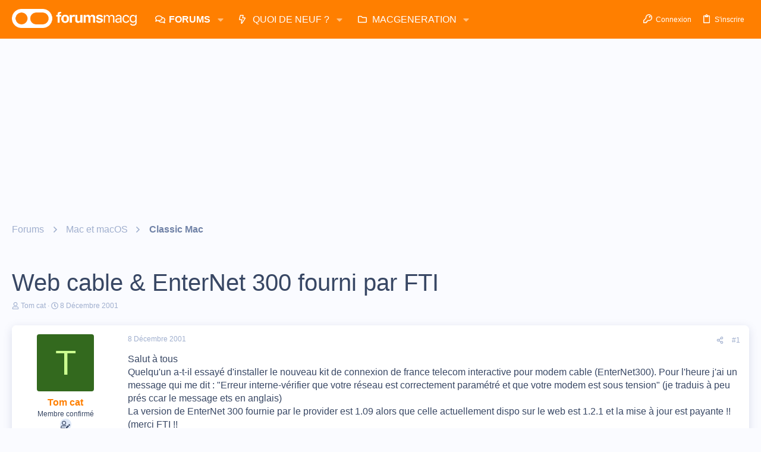

--- FILE ---
content_type: text/html; charset=utf-8
request_url: https://www.google.com/recaptcha/api2/aframe
body_size: 266
content:
<!DOCTYPE HTML><html><head><meta http-equiv="content-type" content="text/html; charset=UTF-8"></head><body><script nonce="HycioGo-ICSuQG82iRDz8A">/** Anti-fraud and anti-abuse applications only. See google.com/recaptcha */ try{var clients={'sodar':'https://pagead2.googlesyndication.com/pagead/sodar?'};window.addEventListener("message",function(a){try{if(a.source===window.parent){var b=JSON.parse(a.data);var c=clients[b['id']];if(c){var d=document.createElement('img');d.src=c+b['params']+'&rc='+(localStorage.getItem("rc::a")?sessionStorage.getItem("rc::b"):"");window.document.body.appendChild(d);sessionStorage.setItem("rc::e",parseInt(sessionStorage.getItem("rc::e")||0)+1);localStorage.setItem("rc::h",'1768791065390');}}}catch(b){}});window.parent.postMessage("_grecaptcha_ready", "*");}catch(b){}</script></body></html>

--- FILE ---
content_type: application/javascript; charset=utf-8
request_url: https://fundingchoicesmessages.google.com/f/AGSKWxVzK_Lu_Eimx01koU_G0xTXvwXWBrLgFGiaN5hd_zcwyF4-pFo-UcOXdpwrVfN42uNDVaM0S0hyNiGKIX5LvqEZjt1PEn7gRXqVVV0asxeLKwylJlGSEapA4dCxflyFWo3f_dunauV5aIDW-iTiFfJvEpCs65_6iIvdfkrvt882eMpsMsfg05aedYv-/_&ad_keyword=/advertisements?/digg_ads_/ad-title..com/ad?
body_size: -1290
content:
window['f6f62f0e-5b8d-49e4-a76e-420dc44b3350'] = true;